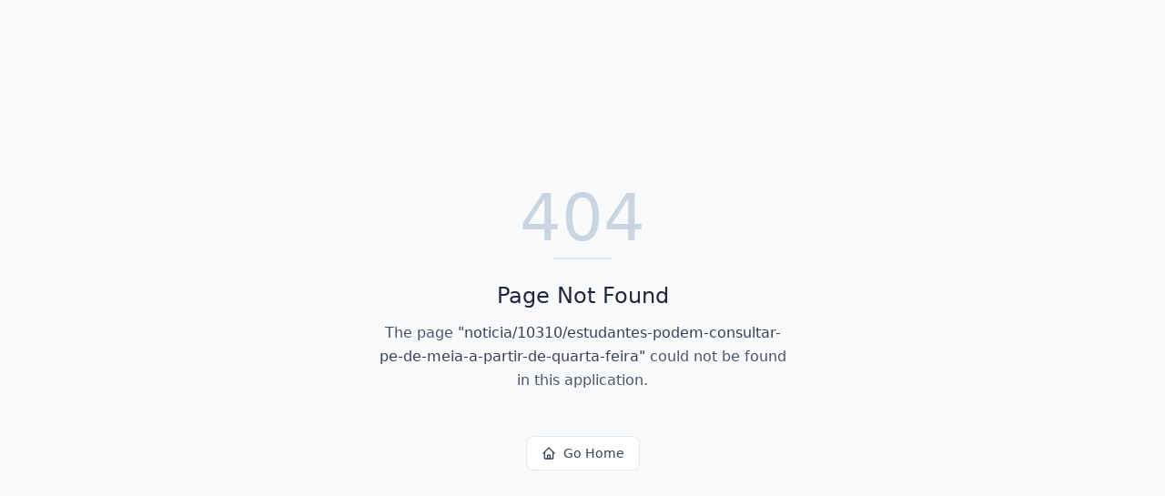

--- FILE ---
content_type: text/html; charset=utf-8
request_url: https://revistasaoroque.com.br/noticia/10310/estudantes-podem-consultar-pe-de-meia-a-partir-de-quarta-feira
body_size: 1028
content:
<!DOCTYPE html>
<html lang="pt-BR">
 <head>
  <meta charset="utf-8"/>
  <meta content="width=device-width, initial-scale=1.0" name="viewport"/>
  <meta content="As melhores notícias em tempo real.
Acompanhe as últimas notícias de São Roque e região em tempo real. Política, economia, esportes, entretenimento e muito mais." name="description"/>
  <meta content="#0066CC" name="theme-color"/>
  <meta content="light dark" name="color-scheme"/>
  <!-- Preconnect to critical third-party origins -->
  <link href="https://fonts.googleapis.com" rel="preconnect"/>
  <link crossorigin="" href="https://fonts.gstatic.com" rel="preconnect"/>
  <link href="https://api.base44.com" rel="preconnect"/>
  <link href="https://pagead2.googlesyndication.com" rel="dns-prefetch"/>
  <link href="https://www.googletagmanager.com" rel="dns-prefetch"/>
  <!-- Preload critical fonts -->
  <link as="style" href="https://fonts.googleapis.com/css2?family=Inter:wght@400;500;600;700&amp;display=swap" onload="this.onload=null;this.rel='stylesheet'" rel="preload"/>
  <noscript>
   <link href="https://fonts.googleapis.com/css2?family=Inter:wght@400;500;600;700&amp;display=swap" rel="stylesheet"/>
  </noscript>
  <!-- Favicon -->
  <link href="https://qtrypzzcjebvfcihiynt.supabase.co/storage/v1/object/public/base44-prod/public/693ab09942de10b08f1c37ef/86b902dfd_kz3dourado.png" rel="icon" type="image/svg+xml"/>
  <link href="https://qtrypzzcjebvfcihiynt.supabase.co/storage/v1/object/public/base44-prod/public/693ab09942de10b08f1c37ef/86b902dfd_kz3dourado.png" rel="icon" sizes="32x32" type="image/png"/>
  <link href="https://qtrypzzcjebvfcihiynt.supabase.co/storage/v1/object/public/base44-prod/public/693ab09942de10b08f1c37ef/86b902dfd_kz3dourado.png" rel="icon" sizes="16x16" type="image/png"/>
  <link href="https://qtrypzzcjebvfcihiynt.supabase.co/storage/v1/object/public/base44-prod/public/693ab09942de10b08f1c37ef/86b902dfd_kz3dourado.png" rel="apple-touch-icon" sizes="180x180"/>
  <!-- PWA Manifest -->
  <link href="https://revistasaoroque.com.br/manifest.json" rel="manifest"/>
  <title>
   noticia | Revista São Roque
  </title>
  <script crossorigin="" src="/assets/index-BBi201QN.js" type="module">
  </script>
  <link crossorigin="" href="/assets/index-Dt-7uQFG.css" rel="stylesheet"/>
  <meta content="noticia | Revista São Roque" property="og:title"/>
  <meta content="As melhores notícias em tempo real.
Acompanhe as últimas notícias de São Roque e região em tempo real. Política, economia, esportes, entretenimento e muito mais." property="og:description"/>
  <meta content="https://qtrypzzcjebvfcihiynt.supabase.co/storage/v1/object/public/base44-prod/public/693ab09942de10b08f1c37ef/86b902dfd_kz3dourado.png" property="og:image"/>
  <meta content="https://revistasaoroque.com.br/noticia/10310/estudantes-podem-consultar-pe-de-meia-a-partir-de-quarta-feira" property="og:url"/>
  <meta content="website" property="og:type"/>
  <meta content="Revista São Roque" property="og:site_name"/>
  <meta content="summary_large_image" name="twitter:card"/>
  <meta content="noticia | Revista São Roque" name="twitter:title"/>
  <meta content="As melhores notícias em tempo real.
Acompanhe as últimas notícias de São Roque e região em tempo real. Política, economia, esportes, entretenimento e muito mais." name="twitter:description"/>
  <meta content="https://qtrypzzcjebvfcihiynt.supabase.co/storage/v1/object/public/base44-prod/public/693ab09942de10b08f1c37ef/86b902dfd_kz3dourado.png" name="twitter:image"/>
  <meta content="yes" name="mobile-web-app-capable"/>
  <meta content="black" name="apple-mobile-web-app-status-bar-style"/>
  <meta content="Revista São Roque" name="apple-mobile-web-app-title"/>
  <link href="https://revistasaoroque.com.br/noticia/10310/estudantes-podem-consultar-pe-de-meia-a-partir-de-quarta-feira" rel="canonical"/>
 </head>
 <body>
  <div id="root">
  </div>
  <noscript>
   <div style="padding: 2rem; text-align: center; font-family: system-ui, sans-serif;">
    <h1>
     Revista São Roque
    </h1>
    <p>
     Para uma melhor experiência, por favor habilite o JavaScript no seu navegador.
    </p>
   </div>
  </noscript>
 </body>
</html>
